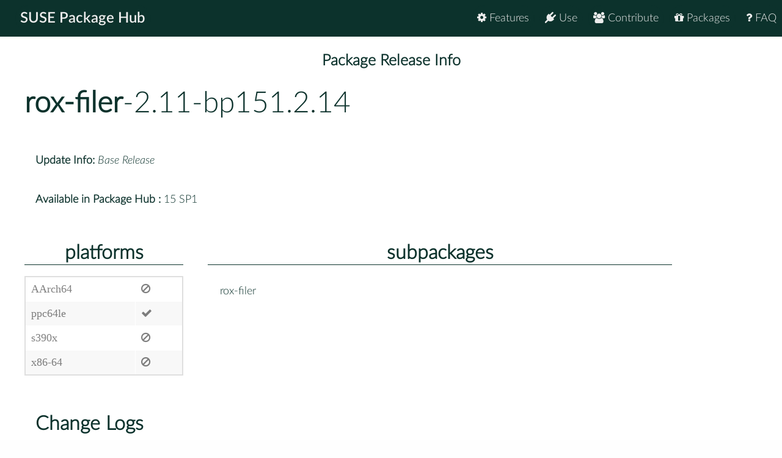

--- FILE ---
content_type: text/html
request_url: https://packagehub.suse.com/packages/rox-filer/2_11-bp151_2_14/
body_size: 6146
content:

<!doctype html>
<html lang="en">
<head>
  <meta charset="utf-8" />
  <title>SUSE Package Hub - </title>
  <!-- Mobile Specific Metas -->
  <meta name="viewport" content="width=device-width, initial-scale=1, maximum-scale=1" />
  <link rel="stylesheet" href="/static/css/tuktuk.css">
  <link rel="stylesheet" href="/static/css/tuktuk.theme.default.css">
  <link rel="stylesheet" href="/static/gen/styles.css">
  <link rel="stylesheet" href="/static/css/font-awesome.min.css">
  <link rel="stylesheet" href="/static/css/latofonts.css">
  <link rel="shortcut icon" href="https://www.suse.com/favicon.ico">
  <script src="/static/js/jquery.min.js"></script>
  <script src="/static/js/tuktuk.js"></script>
</head>
<body class="package-release 2_11-bp151_2_14">
  <!-- ========================== HEADER ========================== -->
  <header>
    <nav>
      <ul class="topnav" id="menu">
        
<li class="home"><a href="/">SUSE Package Hub</a></li>
<li class="right ">
  <a href="/package-hub-faq/" class="menu-action"><i class="fa fa-question"></i> FAQ</a>
</li>
<li class="right ">
  <a href="/#packages" class="menu-action"><i class="fa fa-gift"></i> Packages</a>
</li>
<li class="right ">
  <a href="/#contribute" class="menu-action"><i class="fa fa-group"></i> Contribute</a>
</li>
<li class="right ">
  <a href="/#use" class="menu-action"><i class="fa fa-plug"></i> Use</a>
</li>
<li class="right ">
  <a href="/#features" class="menu-action"><i class="fa fa-cog"></i> Features</a>
</li>
<li class="icon">
  <i class="menu-action fa fa-bars"></i>
</li>

<script src="/static/js/nav.js"></script>

      </ul>
    </nav>
  </header>
  
<br>
<br>
  <section class="bck theme landing">
   <h4 class="padding text bold large center">Package Release Info</h4>
      <div class="row">
        <div class="">
          <h1><a class="text bold" href="/packages/rox-filer/">rox-filer</a>-2.11-bp151.2.14</h1>
        </div>
        <div class="padding linespace">
          <span class="text bold">Update Info:</span>
          <i>Base Release</i>
          <br>
          <span class="text bold">Available in Package Hub :</span>
          15 SP1
          </div>
        <div class="row">
          <div class="padding-top padding-bottom column_3">
            <h3 class="text bold center border-bottom">platforms</h3>
            <table>
              <tr>
              <td>AArch64</td>
              <td><b class="color red fa fa-ban"></b></td>
              <tr>
              <td>ppc64le</td>
              
              <td><b class="color green fa fa-check"></b></td>
              <tr>
              <td>s390x</td>
              <td><b class="color red fa fa-ban"></b></td>
              <tr>
              <td>x86-64</td>
              <td><b class="color red fa fa-ban"></b></td>
              
              </tr>
            </table>
          </div>
          <div class="padding-top padding-bottom column_8">
            <h3 class="text bold center border-bottom margin-bottom">subpackages</h3>
              <div class="column_4">rox-filer</div>
              
          </div>
        </div>
        <div class="padding">
          <h3 class="text bold">Change Logs</h3>
          <div class="changelogs">
          
          </div>
          <div class="changelogs">
              <a class="button" href="/packages/rox-filer/2_11-bp150_2_5/">Version: 2.11-bp150.2.5</a>
            <div class="padding-top">
  <div><b class="text bold">* Mon Jul 30 2012 jmatejek@suse.com </b></div>
  <pre class="changelogentry">- fixed license name, ran through speccleaner
</pre>
</div>

<div class="padding-top">
  <div><b class="text bold">* Thu Mar 08 2012 nevion@gmail.com </b></div>
  <pre class="changelogentry">- update to 2.11
</pre>
</div>

<div class="padding-top">
  <div><b class="text bold">* Mon Feb 20 2012 jmatejek@suse.com </b></div>
  <pre class="changelogentry">- added libSM-devel to requires
</pre>
</div>

<div class="padding-top">
  <div><b class="text bold">* Tue Sep 13 2011 matejcik@suse.cz </b></div>
  <pre class="changelogentry">- updated patch to add -lm as well
</pre>
</div>

<div class="padding-top">
  <div><b class="text bold">* Wed Sep 07 2011 jmatejek@suse.com </b></div>
  <pre class="changelogentry">- add -ldl to linker flags to enable dlsym() call
</pre>
</div>

<div class="padding-top">
  <div><b class="text bold">* Thu Aug 19 2010 jmatejek@novell.com </b></div>
  <pre class="changelogentry">- cleaned up the package for submission to Contrib
</pre>
</div>

<div class="padding-top">
  <div><b class="text bold">* Thu Feb 11 2010 matejcik@suse.cz </b></div>
  <pre class="changelogentry">- update to 2.10</pre>
</div>
            </div>
            </div>
      </div>
  </section>


  <footer class="align center text small padding-top padding-bottom">
    <div class="row text thin border-right border-left">
      <div class="column_4 text left contact">
        <h4 class="text italic">contact</h4>
        <b class="fa fa-envelope"></b> packagehub@suse.com<br>
        <a href="https://twitter.com/susepackagehub"><b class="fa fa-twitter"></b> @SUSEPackageHub</a><br>
        <br>
        <a class="text italic" href=" /impressum/">Impressum</a>
      </div>
      <div class="column_4 center">
        <span>
          <a href="https://www.opensuse.org">
            <img id="opensuse-logo" alt="openSUSE" src="/static/images/openSUSE_Logo_White.svg"/>
          </a>
          <a href="https://www.suse.com">
            <img id="suse-logo" alt="SUSE" src="/static/images/SUSE_Logo_White.svg"/>
          </a>
        </span>
        <br>
        <div id="project">project</div>
      </div>
       <div class="text italic">
        <div class="text right padding-right margin-top padding-top">
          <small class="lektor">This awesome site is generated using <a href="https://www.getlektor.com/"/><img src="/static/images/lektor-logo.png"/></a>
          </small>
        </div>
       </div>
    </div>
    <div class="row text thin">
      <div class="text center">
        <smalL>&copy; 2023 - SUSE, All Rights Reserved</small>
      </div>
    </div>
  </footer>

</body>
</html>


--- FILE ---
content_type: text/css
request_url: https://packagehub.suse.com/static/css/tuktuk.css
body_size: 27501
content:
/**
 * Tuktuk - Simple (but powerful) RWD Framework
 * @version v1.0.0
 * @link    http://tuktuk.tapquo.com
 * @author   ()
 * @license MIT
 */
[data-tuktuk=accordion]{overflow:hidden;margin:0;}[data-tuktuk=accordion] > [data-accordion=content]{margin:0;-webkit-transition:all ease .2s;-moz-transition:all ease .2s;-ms-transition:all ease .2s;transition:all ease .2s;max-height:0;list-style:none;}[data-tuktuk=accordion] > [data-accordion=content] li:not([data-tuktuk=accordion]){padding:1em;margin:0}[data-tuktuk=accordion] > [data-accordion=activator]{padding:1em;display:block;width:100%;height:100%;cursor:pointer;}[data-tuktuk=accordion] > [data-accordion=activator]:hover{background-color:rgba(0,0,0,0.4)}[data-tuktuk=accordion] > [data-accordion=activator]::after{-webkit-transition:all ease .5s;-moz-transition:all ease .5s;-ms-transition:all ease .5s;transition:all ease .5s;content:">";vertical-align:middle;float:right}[data-tuktuk=accordion].active > [data-accordion=activator]{font-weight:700;}[data-tuktuk=accordion].active > [data-accordion=activator]::after{-webkit-transform:rotate(90deg);-moz-transform:rotate(90deg);-ms-transform:rotate(90deg);transform:rotate(90deg)}[data-tuktuk=accordion].active > [data-accordion=content]{background-color:rgba(0,0,0,0.1);-webkit-transition:max-height ease 1.5s;-moz-transition:max-height ease 1.5s;-ms-transition:max-height ease 1.5s;transition:max-height ease 1.5s;max-height:999px}[data-tuktuk=boxes]{display:flex;-webkit-align-content:stretch;-moz-align-content:stretch;-ms-align-content:stretch;align-content:stretch;overflow:hidden;}[data-tuktuk=boxes] > aside,[data-tuktuk=boxes] > section{display:flex;-webkit-flex-direction:column;-moz-flex-direction:column;-ms-flex-direction:column;flex-direction:column;height:inherit;margin:0;padding:0;}[data-tuktuk=boxes] > aside > header,[data-tuktuk=boxes] > section > header,[data-tuktuk=boxes] > aside > footer,[data-tuktuk=boxes] > section > footer{-webkit-flex-shrink:0;-moz-flex-shrink:0;-ms-flex-shrink:0;flex-shrink:0;display:block;height:4rem;line-height:4rem;padding:0 1em}[data-tuktuk=boxes] > aside > header,[data-tuktuk=boxes] > section > header{-webkit-order:1;-moz-order:1;-ms-order:1;order:1}[data-tuktuk=boxes] > aside > article,[data-tuktuk=boxes] > section > article{-webkit-order:2;-moz-order:2;-ms-order:2;order:2;-webkit-flex-shrink:1;-moz-flex-shrink:1;-ms-flex-shrink:1;flex-shrink:1;height:inherit}[data-tuktuk=boxes] > aside > footer,[data-tuktuk=boxes] > section > footer{-webkit-order:3;-moz-order:3;-ms-order:3;order:3}[data-tuktuk=boxes] > aside{-webkit-flex-shrink:0;-moz-flex-shrink:0;-ms-flex-shrink:0;flex-shrink:0;width:16rem;}[data-tuktuk=boxes] > aside.absolute{z-index:1980;position:absolute;}[data-tuktuk=boxes] > aside.absolute:not(.right){-webkit-transform:translateX(-100%);-moz-transform:translateX(-100%);-ms-transform:translateX(-100%);transform:translateX(-100%)}[data-tuktuk=boxes] > aside.absolute.right{-webkit-transform:translateX(100%);-moz-transform:translateX(100%);-ms-transform:translateX(100%);transform:translateX(100%);right:0}[data-tuktuk=boxes] > aside.absolute.active{-webkit-transform:translateX(0) !important;-moz-transform:translateX(0) !important;-ms-transform:translateX(0) !important;transform:translateX(0) !important}.button,button{position:relative;display:inline-block;border:none;cursor:pointer;font-size:inherit;font-family:inherit;font-weight:inherit;line-height:2.5rem;text-align:center;text-decoration:none;outline:none;background:none;}.button.icon,button.icon{padding:0 1rem}.button:not(.icon),button:not(.icon){padding:0 2rem;}.button:not(.icon) .icon,button:not(.icon) .icon,.button:not(.icon) .loading,button:not(.icon) .loading{margin-right:.25em}.button.large,button.large{font-size:1.4em;line-height:4rem;padding:0 3.5rem}.button.small,button.small{font-size:.9em}.button.tiny,button.tiny{font-size:.8em;line-height:1.5rem;padding:0 1rem}.button.anchor,button.anchor{width:100%;}.button.anchor:not(.icon) .icon,button.anchor:not(.icon) .icon{position:absolute;left:1em}.button.disabled,button.disabled,.button:disabled,button:disabled{cursor:default}h1,h2,h3,h4,h5,h6{margin:0;padding:0;line-height:inherit}h1{font-size:2.6rem}h2{font-size:2.2rem}h3{font-size:1.8rem}h4{font-size:1.6rem}h5{font-size:1.3rem}h6{font-size:1rem}.text.thin{font-weight:200}.text.book{font-weight:300}.text.normal{font-weight:400}.text.bold{font-weight:700}.text.italic{font-style:italic}.text.underline{text-decoration:underline}.text.uppercase{text-transform:uppercase}.text.tiny{font-size:.8em}.text.small{font-size:.9em}.text.big{font-size:1.2em}.text.large{font-size:1.4em}.align.left,.text.left{text-align:left}.align.right,.text.right{text-align:right}.align.center,.text.center{text-align:center}.align.justify,.text.justify{text-align:justify}small{font-size:.9em}strong{font-weight:bold}form input[type="text"],.form input[type="text"],form input[type="password"],.form input[type="password"],form input[type="date"],.form input[type="date"],form input[type="datetime"],.form input[type="datetime"],form input[type="email"],.form input[type="email"],form input[type="number"],.form input[type="number"],form input[type="search"],.form input[type="search"],form input[type="tel"],.form input[type="tel"],form input[type="time"],.form input[type="time"],form input[type="url"],.form input[type="url"],form select,.form select,form textarea,.form textarea{display:inline-block;width:100%;padding:.5em;margin:.1em 0 .25em 0;font-family:inherit;font-size:inherit;-webkit-appearance:none;-webkit-user-select:text;-webkit-font-smoothing:antialiased;}form input[type="text"]:focus,.form input[type="text"]:focus,form input[type="password"]:focus,.form input[type="password"]:focus,form input[type="date"]:focus,.form input[type="date"]:focus,form input[type="datetime"]:focus,.form input[type="datetime"]:focus,form input[type="email"]:focus,.form input[type="email"]:focus,form input[type="number"]:focus,.form input[type="number"]:focus,form input[type="search"]:focus,.form input[type="search"]:focus,form input[type="tel"]:focus,.form input[type="tel"]:focus,form input[type="time"]:focus,.form input[type="time"]:focus,form input[type="url"]:focus,.form input[type="url"]:focus,form select:focus,.form select:focus,form textarea:focus,.form textarea:focus{outline:none !important}form input[type="text"].large,.form input[type="text"].large,form input[type="password"].large,.form input[type="password"].large,form input[type="date"].large,.form input[type="date"].large,form input[type="datetime"].large,.form input[type="datetime"].large,form input[type="email"].large,.form input[type="email"].large,form input[type="number"].large,.form input[type="number"].large,form input[type="search"].large,.form input[type="search"].large,form input[type="tel"].large,.form input[type="tel"].large,form input[type="time"].large,.form input[type="time"].large,form input[type="url"].large,.form input[type="url"].large,form select.large,.form select.large,form textarea.large,.form textarea.large{font-size:1.4em}form textarea,.form textarea{padding:.4em .5em;min-height:2.5em;line-height:1.2em}form label,.form label{font-size:.9em}form input[type="checkbox"],.form input[type="checkbox"],form input[type="radio"],.form input[type="radio"]{display:inline-block !important;margin-right:.2em;font-family:inherit;font-size:inherit;width:1.45em;height:1.45em;line-height:1em;-webkit-appearance:none;text-align:center;}form input[type="checkbox"]:after,.form input[type="checkbox"]:after,form input[type="radio"]:after,.form input[type="radio"]:after{content:"+";opacity:0;font-size:1.2em;line-height:.9em}form input[type="checkbox"]:checked:after,.form input[type="checkbox"]:checked:after,form input[type="radio"]:checked:after,.form input[type="radio"]:checked:after{opacity:1}form input[type="checkbox"]:checked:after,.form input[type="checkbox"]:checked:after{content:"✔"}form input[type="radio"],.form input[type="radio"]{-webkit-border-radius:1em;-moz-border-radius:1em;-ms-border-radius:1em;border-radius:1em;}form input[type="radio"]:checked:after,.form input[type="radio"]:checked:after{content:"·"}form .select,.form .select{position:relative;display:block;}form .select:after,.form .select:after{z-index:128;position:absolute;top:.8em;right:.5em;content:"▼";pointer-events:none}form .fieldset label,.form .fieldset label,form fieldset label,.form fieldset label{display:block;text-align:right;float:left;width:25%;padding:.2em .4em 0 0;}form .fieldset label > small,.form .fieldset label > small,form fieldset label > small,.form fieldset label > small{display:block;font-size:.8em;font-weight:300}form .fieldset input[type="text"],.form .fieldset input[type="text"],form fieldset input[type="text"],.form fieldset input[type="text"],form .fieldset input[type="password"],.form .fieldset input[type="password"],form fieldset input[type="password"],.form fieldset input[type="password"],form .fieldset input[type="date"],.form .fieldset input[type="date"],form fieldset input[type="date"],.form fieldset input[type="date"],form .fieldset input[type="datetime"],.form .fieldset input[type="datetime"],form fieldset input[type="datetime"],.form fieldset input[type="datetime"],form .fieldset input[type="email"],.form .fieldset input[type="email"],form fieldset input[type="email"],.form fieldset input[type="email"],form .fieldset input[type="number"],.form .fieldset input[type="number"],form fieldset input[type="number"],.form fieldset input[type="number"],form .fieldset input[type="search"],.form .fieldset input[type="search"],form fieldset input[type="search"],.form fieldset input[type="search"],form .fieldset input[type="tel"],.form .fieldset input[type="tel"],form fieldset input[type="tel"],.form fieldset input[type="tel"],form .fieldset input[type="time"],.form .fieldset input[type="time"],form fieldset input[type="time"],.form fieldset input[type="time"],form .fieldset input[type="url"],.form .fieldset input[type="url"],form fieldset input[type="url"],.form fieldset input[type="url"],form .fieldset select,.form .fieldset select,form fieldset select,.form fieldset select,form .fieldset textarea,.form .fieldset textarea,form fieldset textarea,.form fieldset textarea{width:75%}[data-control=checkbox]{display:inline-block;margin:.1em 0 .25em 0;height:32px;width:64px;position:relative;font-size:inherit;line-height:32px;}[data-control=checkbox] input[type=checkbox]{visibility:hidden}[data-control=checkbox]:after,[data-control=checkbox]:before{z-index:0;position:absolute}[data-control=checkbox]:before{left:1em;opacity:0}[data-control=checkbox]:after{right:1em}[data-control=checkbox].checked:before{opacity:1;z-index:1}[data-control=checkbox].checked:after{opacity:0;z-index:0}[data-control=checkbox] label{display:block;height:28px;width:28px;margin:2px;cursor:pointer;position:absolute;top:0;left:0;z-index:1}[data-control=checkbox] input[type=checkbox]:checked + label{left:32px}.row{margin:0 auto;width:960px;overflow:hidden;display:block;}.row .row{margin:0 -16px 0 -16px;width:auto;display:inline-block}[class^="column_"],[class*=" column_"]{margin:0 16px 0 16px;float:left;display:inline}.column_1{width:48px}.column_2{width:128px}.column_3{width:208px}.column_4{width:288px}.column_5{width:368px}.column_6{width:448px}.column_7{width:528px}.column_8{width:608px}.column_9{width:688px}.column_10{width:768px}.column_11{width:848px}.column_12{width:928px}.offset_1{margin-left:96px}.offset_2{margin-left:176px}.offset_3{margin-left:256px}.offset_4{margin-left:336px}.offset_5{margin-left:416px}.offset_6{margin-left:496px}.offset_7{margin-left:576px}.offset_8{margin-left:656px}.offset_9{margin-left:736px}.offset_10{margin-left:816px}.offset_11{margin-left:896px}.show-phone{display:none !important}.show-tablet{display:none !important}.show-screen{display:inherit !important}.hide-phone{display:inherit !important}.hide-tablet{display:inherit !important}.hide-screen{display:none !important}@media only screen and (min-width:1200px){.row{width:1200px;}.row .row{margin:0 -20px 0 -20px}[class^="column_"],[class*=" column_"]{margin:0 20px 0 20px}.column_1{width:60px}.column_2{width:160px}.column_3{width:260px}.column_4{width:360px}.column_5{width:460px}.column_6{width:560px}.column_7{width:660px}.column_8{width:760px}.column_9{width:860px}.column_10{width:960px}.column_11{width:1060px}.column_12{width:1160px}.offset_1{margin-left:120px}.offset_2{margin-left:220px}.offset_3{margin-left:320px}.offset_4{margin-left:420px}.offset_5{margin-left:520px}.offset_6{margin-left:620px}.offset_7{margin-left:720px}.offset_8{margin-left:820px}.offset_9{margin-left:920px}.offset_10{margin-left:1020px}.offset_11{margin-left:1120px}.show-phone{display:none !important}.show-tablet{display:none !important}.show-screen{display:inherit}.hide-phone{display:inherit !important}.hide-tablet{display:inherit !important}.hide-screen{display:none !important}}@media only screen and (min-width:768px) and (max-width:959px){.row{width:768px;}.row .row{margin:0 -14px 0 -14px}[class^="column_"],[class*=" column_"]{margin:0 14px 0 14px}.column_1{width:36px}.column_2{width:100px}.column_3{width:164px}.column_4{width:228px}.column_5{width:292px}.column_6{width:356px}.column_7{width:420px}.column_8{width:484px}.column_9{width:548px}.column_10{width:612px}.column_11{width:676px}.column_12{width:740px}.offset_1{margin-left:78px}.offset_2{margin-left:142px}.offset_3{margin-left:206px}.offset_4{margin-left:270px}.offset_5{margin-left:334px}.offset_6{margin-left:398px}.offset_7{margin-left:462px}.offset_8{margin-left:526px}.offset_9{margin-left:590px}.offset_10{margin-left:654px}.offset_11{margin-left:718px}.show-phone{display:none !important}.show-tablet{display:inherit !important}.show-screen{display:none !important}.hide-phone{display:inherit !important}.hide-tablet{display:none !important}.hide-screen{display:inherit !important}}@media only screen and (max-width:767px){.row{width:300px;}.row .row{margin:0}[class^="column_"],[class*=" column_"]{width:300px;margin:10px 0 0 0}.offset_1,.offset_2,.offset_3,.offset_4,.offset_5,.offset_6,.offset_7,.offset_8,.offset_9,.offset_10,.offset_11{margin-left:0}.show-phone{display:inherit !important}.show-tablet{display:none !important}.show-screen{display:none !important}.hide-phone{display:none !important}.hide-tablet{display:inherit !important}.hide-screen{display:inherit !important}}@media only screen and (min-width:480px) and (max-width:767px){.row{margin:0 auto;width:456px}.row .row{margin:0;width:auto;display:inline-block}[class^="column_"],[class*=" column_"]{margin:10px 0 0 0;width:456px}.show-phone,.hide-tablet,.hide-screen{display:inherit !important}.show-tablet,.show-screen,.hide-phone{display:none !important}}html,body,div,span,applet,object,iframe,h1,h2,h3,h4,h5,h6,p,blockquote,pre,a,abbr,acronym,address,big,cite,code,del,dfn,em,img,ins,kbd,q,s,samp,small,strike,strong,sub,sup,tt,var,b,u,i,center,dl,dt,dd,ol,ul,li,fieldset,form,label,legend,table,caption,tbody,tfoot,thead,tr,th,td,article,aside,canvas,details,embed,figure,figcaption,footer,header,hgroup,menu,nav,output,ruby,section,summary,time,mark,audio,video{margin:0;padding:0;border:0;font-weight:inherit;vertical-align:baseline}body,html{height:100%;width:100%}body{margin:0;padding:0;-webkit-font-smoothing:antialiased;-webkit-text-size-adjust:none;}body *{margin:0;padding:0}body > header{line-height:48px;}body > header nav a{margin:0 .5em;}body > header nav a:last-child{margin-right:0}body > section.padding{padding:4em 0}body > section.landing{padding:6em 0;}body > section.landing h1{font-size:8em}body > section.landing h2{font-size:4em}body > section.landing h3{font-size:2.8em}a{text-decoration:none;outline:0}ul{list-style:disc;}ul.square li,ul.circle li{margin:0 0 .3em .6em}ul:not(.none) li{padding:0;background:none}ul.empty{list-style:none outside;margin:0}ul.square,ul.square ul{list-style:square outside}ul.circle,ul.circle ul{list-style:circle outside}ol{margin:0 0 .3em .6em;list-style:decimal;}ol li{padding:0}ul ul,ol ul,ul ol,ol ol{margin:.5em;}ul ul li,ol ul li,ul ol li,ol ol li{margin:0 0 .3em 0}@media only screen and (min-width:1200px){header{height:auto}}@media only screen and (min-width:960px) and (max-width:1199px){header{height:auto}}@media only screen and (min-width:768px) and (max-width:959px){header{height:auto}}@media only screen and (min-width:480px) and (max-width:767px){header{height:auto !important}}@media only screen and (max-width:767px){header{height:auto !important}}@media only screen and (max-width:767px){body{font-size:13px !important}header{height:auto !important;line-height:32px}nav button,nav .button,nav a{text-align:center;display:block !important;margin:2px 0 !important;line-height:32px}nav.group a{border:none !important}}@media only screen and (-webkit-min-device-pixel-ratio:1.5){header{height:auto}}@media only screen and (max-width:528px){[data-tuktuk="modal"]{left:5% !important;width:90% !important;margin-left:0 !important}}[data-tuktuk="modal"]{position:fixed;left:50%;-webkit-transform:translateY(-100%);-moz-transform:translateY(-100%);-ms-transform:translateY(-100%);transform:translateY(-100%);visibility:hidden;z-index:1983;-webkit-flex-direction:column;-moz-flex-direction:column;-ms-flex-direction:column;flex-direction:column;}[data-tuktuk="modal"] header{padding:.526315789473684em 1em}[data-tuktuk="modal"] article,[data-tuktuk="modal"] footer{padding:.666666666666667em 1em}[data-tuktuk="modal"] article [class^="column_"]{margin:0 !important}[data-tuktuk="modal"].active{top:5%;-webkit-transform:translateY(0%);-moz-transform:translateY(0%);-ms-transform:translateY(0%);transform:translateY(0%);visibility:visible}[data-tuktuk="modal"]:not(.side){margin-top:0 !important;margin-right:0 !important;}[data-tuktuk="modal"]:not(.side).column_5{margin-left:-184px}[data-tuktuk="modal"]:not(.side).column_6{margin-left:-224px}[data-tuktuk="modal"]:not(.side).column_7{margin-left:-264px}[data-tuktuk="modal"]:not(.side).column_8{margin-left:-304px}[data-tuktuk="modal"]:not(.side).column_9{margin-left:-344px}[data-tuktuk="modal"]:not(.side).column_10{margin-left:-384px}[data-tuktuk="modal"]:not(.side).column_11{margin-left:-424px}[data-tuktuk="modal"]:not(.side).column_12{margin-left:-464px}[data-tuktuk="modal"]{width:288px}[data-tuktuk="modal"].column_5{width:368px}[data-tuktuk="modal"].column_6{width:448px}[data-tuktuk="modal"].column_7{width:528px}[data-tuktuk="modal"].column_8{width:608px}[data-tuktuk="modal"].column_9{width:688px}[data-tuktuk="modal"].column_10{width:768px}[data-tuktuk="modal"].column_11{width:848px}[data-tuktuk="modal"].column_12{width:928px}[data-tuktuk="modal"].side{position:absolute;display:flex;-webkit-flex-direction:column;-moz-flex-direction:column;-ms-flex-direction:column;flex-direction:column;top:0;right:0;bottom:0;left:auto;margin:0;-webkit-transform:translateX(100%);-moz-transform:translateX(100%);-ms-transform:translateX(100%);transform:translateX(100%);}[data-tuktuk="modal"].side.active{-webkit-transform:translateX(0%);-moz-transform:translateX(0%);-ms-transform:translateX(0%);transform:translateX(0%)}[data-tuktuk="lock"]{display:none;width:100%;height:100%;position:fixed;top:0;bottom:0;left:0;z-index:1980;visibility:hidden;}[data-tuktuk="lock"].active{visibility:visible;}[data-tuktuk="lock"].active[data-loading=true] > .loading{display:block}[data-tuktuk="lock"] > .loading{display:none;position:fixed;left:50%;top:50%;width:5.5em;height:2.75em;margin-left:-2.75em;margin-top:-2.75em;}[data-tuktuk="lock"] > .loading::before,[data-tuktuk="lock"] > .loading::after{content:"";position:absolute;display:block;top:.61624649859944em;width:1.571428571428571em;height:1.571428571428571em;-webkit-animation:loading-dots 1s infinite;-moz-animation:loading-dots 1s infinite;-ms-animation:loading-dots 1s infinite;animation:loading-dots 1s infinite}[data-tuktuk="lock"] > .loading::before{left:.683229813664596em}[data-tuktuk="lock"] > .loading::after{-webkit-animation:loading-dots 1s .5s infinite;-moz-animation:loading-dots 1s .5s infinite;-ms-animation:loading-dots 1s .5s infinite;animation:loading-dots 1s .5s infinite;right:.683229813664596em}nav[data-tuktuk=menu] > a small{font-size:font-size-tiny;margin-left:.4em}nav[data-tuktuk=menu] > a .icon{display:inline-block;width:1em;margin-right:.5em}section nav[data-tuktuk=menu] > a,header nav[data-tuktuk=menu] > a,footer nav[data-tuktuk=menu] > a{line-height:2.5em;padding:0 1em;display:inline-block;}section nav[data-tuktuk=menu] > a:not(:first-child),header nav[data-tuktuk=menu] > a:not(:first-child),footer nav[data-tuktuk=menu] > a:not(:first-child){margin-left:.5em}[data-tuktuk=boxes] aside nav[data-tuktuk=menu]{margin:.5em;}[data-tuktuk=boxes] aside nav[data-tuktuk=menu] > a{display:block;padding:.666666666666667em .5em}[data-tuktuk=boxes] ::-webkit-scrollbar{width:.2rem;height:.2rem;position:absolute}[data-tuktuk=boxes] ::-webkit-scrollbar-button:vertical{background-color:none}[data-tuktuk=boxes] ::-webkit-scrollbar-button:start:decrement,[data-tuktuk=boxes] ::-webkit-scrollbar-button:end:increment{display:block}[data-tuktuk=boxes] ::-webkit-scrollbar-button:vertical:start:increment,[data-tuktuk=boxes] ::-webkit-scrollbar-button:vertical:end:decrement{display:none}[data-tuktuk=boxes] ::-webkit-scrollbar-button:vertical:increment{display:none}[data-tuktuk=boxes] ::-webkit-scrollbar-button:vertical:decrement{display:none}[data-tuktuk=boxes] ::-webkit-scrollbar-button:horizontal:increment{display:none}Place The scroll up button at the up,[data-tuktuk=boxes] ::-webkit-scrollbar-button:horizontal:decrement{display:none}[data-tuktuk=boxes] ::-webkit-scrollbar-track:vertical{background-color:none}[data-tuktuk=boxes] ::-webkit-scrollbar-track-piece:vertical:start{border:0}[data-tuktuk=boxes] ::-webkit-scrollbar-track-piece:vertical:end{border:0}[data-tuktuk=boxes] ::-webkit-scrollbar-track-piece{background-color:none}[data-tuktuk=boxes] ::-webkit-scrollbar-thumb:vertical{height:1em}[data-tuktuk=boxes] ::-webkit-scrollbar-thumb:horizontal{height:1em}table{margin:1em 0;width:100%;border-spacing:.1em;}table td,table th{padding:.5em .5em}table th,table td.highlight{font-weight:bold}[data-tip]{position:relative;display:inline-block;}[data-tip]:before,[data-tip]:after{position:absolute;opacity:0;z-index:1000000;pointer-events:none}[data-tip]:before{content:'';position:absolute;background:transparent;z-index:1000001}[data-tip]:after{content:attr(data-tip);color:#fff;padding:.5em;font-size:.8em;line-height:1em;white-space:nowrap}[data-tip]:hover:before,[data-tip]:hover:after{opacity:1}[data-tip]:not(.tip-top):not(.tip-right):not(.tip-left):before{margin-top:-12px}[data-tip]:not(.tip-top):not(.tip-right):not(.tip-left):after{margin-left:-18px}[data-tip]:not(.tip-top):not(.tip-right):not(.tip-left):before,[data-tip]:not(.tip-top):not(.tip-right):not(.tip-left):after{top:100%;left:50%}[data-tip]:not(.tip-top):not(.tip-right):not(.tip-left):hover:before,[data-tip]:not(.tip-top):not(.tip-right):not(.tip-left):hover:after{-webkit-transform:translateY(8px);-moz-transform:translateY(8px);-ms-transform:translateY(8px);transform:translateY(8px)}[data-tip].tip-top:before{margin-bottom:-12px}[data-tip].tip-top:after{margin-left:-18px}[data-tip].tip-top:before,[data-tip].tip-top:after{bottom:100%;left:50%}[data-tip].tip-top:hover:before,[data-tip].tip-top:hover:after{-webkit-transform:translateY(-8px);-moz-transform:translateY(-8px);-ms-transform:translateY(-8px);transform:translateY(-8px)}[data-tip].tip-left:before{margin-right:-12px;margin-bottom:-6px}[data-tip].tip-left:after{margin-bottom:-14px}[data-tip].tip-left:before,[data-tip].tip-left:after{right:100%;bottom:50%}[data-tip].tip-left:hover:before,[data-tip].tip-left:hover:after{-webkit-transform:translateX(-8px);-moz-transform:translateX(-8px);-ms-transform:translateX(-8px);transform:translateX(-8px)}[data-tip].tip-right:before{margin-left:-12px;margin-bottom:-6px}[data-tip].tip-right:after{margin-bottom:-14px}[data-tip].tip-right:before,[data-tip].tip-right:after{left:100%;bottom:50%}[data-tip].tip-right:hover:before,[data-tip].tip-right:hover:after{-webkit-transform:translateX(8px);-moz-transform:translateX(8px);-ms-transform:translateX(8px);transform:translateX(8px)}.scroll{overflow-x:hidden;overflow-y:scroll;-webkit-overflow-scrolling:touch;-webkit-box-flex:1;}.scroll.horizontal{overflow-x:scroll;overflow-y:hidden;white-space:nowrap}.clear{clear:both}.on-left{float:left}.on-right{float:right}.block{display:block}.inline{display:inline-block}.none{display:none}.margin-none{margin:0}.margin{margin:1em}.margin-left{margin-left:1em}.margin-right{margin-right:1em}.margin-top{margin-top:1em}.margin-bottom{margin-bottom:1em}.padding-none{padding:0}.padding{padding:1em !important}.padding-left{padding-left:1em !important}.padding-right{padding-right:1em !important}.padding-top{padding-top:1em !important}.padding-bottom{padding-bottom:1em !important}div.img{height:64px;}div.img.h128{height:128px}div.img.h256{height:256px}div.img.h512{height:512px}img{border:0;-ms-interpolation-mode:bicubic;}img.responsive{width:100%;height:auto;}img.responsive.vertical{height:100%;width:auto}img.responsive.rounded{-webkit-border-radius:50%;-moz-border-radius:50%;-ms-border-radius:50%;border-radius:50%}:not(.icon).tag{position:relative;top:-2px;padding:1px 3px;font-weight:bold !important;font-size:9px !important;text-transform:uppercase}hr{border:0;height:1px;margin:0}[data-tuktuk=totals],[data-tuktuk=buttons]{display:flex;-webkit-align-content:stretch;-moz-align-content:stretch;-ms-align-content:stretch;align-content:stretch;}[data-tuktuk=totals] > *,[data-tuktuk=buttons] > *{-webkit-flex-grow:1;-moz-flex-grow:1;-ms-flex-grow:1;flex-grow:1;text-align:center}[data-tuktuk=totals]{text-align:center;list-style:none;}[data-tuktuk=totals] > * > strong{display:block;font-size:1.8em;line-height:font-size-tiny}[data-tuktuk=totals] > * > small{text-transform:uppercase;font-size:font-size-tiny}[data-tuktuk=buttons] > *{display:inherit}@-moz-keyframes loading-dots{0%{opacity:1;-webkit-transform:scale(1);-moz-transform:scale(1);-ms-transform:scale(1);transform:scale(1)}50%{opacity:.5;-webkit-transform:scale(.85);-moz-transform:scale(.85);-ms-transform:scale(.85);transform:scale(.85)}100%{opacity:1;-webkit-transform:scale(1);-moz-transform:scale(1);-ms-transform:scale(1);transform:scale(1)}}@-webkit-keyframes loading-dots{0%{opacity:1;-webkit-transform:scale(1);-moz-transform:scale(1);-ms-transform:scale(1);transform:scale(1)}50%{opacity:.5;-webkit-transform:scale(.85);-moz-transform:scale(.85);-ms-transform:scale(.85);transform:scale(.85)}100%{opacity:1;-webkit-transform:scale(1);-moz-transform:scale(1);-ms-transform:scale(1);transform:scale(1)}}@-o-keyframes loading-dots{0%{opacity:1;-webkit-transform:scale(1);-moz-transform:scale(1);-ms-transform:scale(1);transform:scale(1)}50%{opacity:.5;-webkit-transform:scale(.85);-moz-transform:scale(.85);-ms-transform:scale(.85);transform:scale(.85)}100%{opacity:1;-webkit-transform:scale(1);-moz-transform:scale(1);-ms-transform:scale(1);transform:scale(1)}}@keyframes loading-dots{0%{opacity:1;-webkit-transform:scale(1);-moz-transform:scale(1);-ms-transform:scale(1);transform:scale(1)}50%{opacity:.5;-webkit-transform:scale(.85);-moz-transform:scale(.85);-ms-transform:scale(.85);transform:scale(.85)}100%{opacity:1;-webkit-transform:scale(1);-moz-transform:scale(1);-ms-transform:scale(1);transform:scale(1)}}

--- FILE ---
content_type: text/css
request_url: https://packagehub.suse.com/static/gen/styles.css
body_size: 12883
content:
body{background-color:#fefefe;color:#0c322c;font-size:18px;font-family:"LatoWebLight","Open Sans","Helvetica Neue",Helvetica,sans-serif}body .pine{color:#0c322c}body .fog{color:#efefef}body .jungle{color:#30ba78}body .persimmon{color:#fe7c3f}body .mint{color:#90ebcd}body .midnight{color:#192072}body .waterhole{color:#2453ff}body .coral{color:#ff6a52}body .seafoam{color:#7ad4aa}body .salmon{color:#ff8e77}body .starcolor{color:#a0ff5f;color:#fe7c3f}body a:not(.button):hover{color:#fe7c3f !important}body h1{font-size:2.8rem}body h2{font-size:2.6rem}body .border-right{border-right:1px solid #0c322c}body .border-left{border-left:1px solid #0c322c}body .border-top{border-top:1px solid #0c322c}body .border-bottom{border-bottom:1px solid #0c322c}body .borders{border-right:1px solid #0c322c;border-left:1px solid #0c322c;border-top:1px solid #0c322c;border-bottom:1px solid #0c322c}body .wide{width:1205px}body .middle{display:inline-block;height:100%;vertical-align:middle}body .bck.theme{background-color:#fff;color:#0c322c;margin-top:0;padding-top:1rem !important;padding-bottom:6rem}body .bck.theme a{color:#0c322c;font-weight:700 !important}body .bck.theme a:hover{text-shadow:none !important}body .bck.theme a:hover:not(.button){color:#00c081;text-decoration:underline}body .bck.light{color:#fff;color:#0c322c;background-color:#90ebcd;padding-top:2rem !important;padding-bottom:4rem !important;border-radius:20 !important;margin-left:20 !important}body .bck.light a:link{color:#0c322c}body .bck.light a:visited{color:#0c322c}body .bck.light a:hover{color:#fe7c3f;text-shadow:1px 1px #0c322c}body .bck.light h1{padding-top:1rem;color:#0c322c}body .bck.dark{background:#0c322c;color:#efefef;padding-top:2rem !important;padding-bottom:4rem !important}body .bck.dark h1{padding-top:1rem;color:#efefef}body .bck.dark a{color:#fe7c3f}body .bck.dark a:hover{color:#90ebcd !important}body section.landing{background-color:#57595f;background-color:#efefef;color:#0c322c;padding-top:2rem}body section.landing h1{font-size:3rem;padding-bottom:.9rem}body section.landing h3{font-size:2rem}body .landing:not(.bck) h1{font-size:2.6rem}body .landing:not(.bck) h2{font-size:2.8rem;padding-bottom:1rem}body .landing:not(.bck) h3{font-size:2rem}body .landing:not(.bck) a{font-weight:300;color:#0c322c}body .landing:not(.bck) a:hover{color:#fe7c3f;text-shadow:1px 1px #0c322c}body .landing code{font-weight:600;color:#a0ff5f}body button{background-color:#efefef !important;border-top:2px solid #fe7c3f !important;border-bottom:2px solid #fe7c3f !important;border-left:1px solid #fe7c3f !important;border-right:1px solid #fe7c3f !important;color:#000 !important;text-decoration:None !important}body button:not(.transparent):not(:disabled){color:#0c322c !important}body.impressum footer{position:relative;width:100%;top:0}body strong{font-family:LatoWebSemibold}.strong{font-weight:900 !important}pre{white-space:pre-wrap;white-space:-moz-pre-wrap;white-space:-pre-wrap;white-space:-o-pre-wrap;word-wrap:break-word;padding-left:2rem}header{position:fixed;z-index:5;width:100%;background-color:#0c322c;color:#ededed}ul.topnav{list-style-type:none;margin:0;overflow:hidden}ul.topnav li{float:left}ul.topnav li:not(:first-child){float:right}ul.topnav li a{display:block;color:#ededed;text-align:center;padding-right:.5rem;padding-left:.5rem;border-top:2px solid #0c322c;border-bottom:2px solid #0c322c;border-left:1px solid #0c322c;border-right:1px solid #0c322c;text-decoration:none;transition:.3s;border-radius:2rem;line-height:40px;margin:.5rem}ul.topnav li a:hover{background:#0c322c !important;text-shadow:1px 1px #0c322c;border-top:2px solid #ff7f50;border-bottom:2px solid #ff7f50;border-left:1px solid #ff7f50;border-right:1px solid #ff7f50}ul.topnav li.home{font-size:1.5rem;font-family:"latoWebSemiBold";padding-left:1rem;padding-right:0}ul.topnav li.active{font-family:"latoWebBold";background-color:#0c322c;color:#fe7c3f;text-shadow:1px 1px #0c322c}ul.topnav li.icon{font-size:1.5rem;display:none}@media screen and (max-width:768px){ul.topnav li:not(:first-child){display:none}}@media screen and (max-width:768px){ul.topnav.responsive{position:relative}ul.topnav.responsive li{float:none;display:block;padding-left:1rem}ul.topnav.responsive li.icon{position:absolute;right:0;top:0}ul.topnav.responsive li a{display:block;text-align:left}ul.topnav.responsive li.home{left:0;top:0;padding-bottom:.1rem;border-bottom:1px solid rgba(255,255,255,0.1);box-shadow:inset 0 -1px 0 rgba(0,0,0,0.9)}ul.topnav li.icon{float:right;padding-right:1rem;display:inline-block}}.faq.question{width:100%;background-color:#eee;margin-top:1rem;margin-bottom:1rem;padding-top:1rem;padding-bottom:1rem;font-size:1.4rem;font-style:italic;font-family:"LatoWeb"}.faq.answer{background-color:#fff}.faq.answer h1{font-size:1.3rem;font-family:'LatoWeb';padding-top:1rem;padding-bottom:.3rem}.faq.answer strong{font-family:'LatoWeb'}.faq.answer p{margin-bottom:1rem}#pagetop{padding-top:6rem !important}table{font-family:"Lato"}#packagelist-container{padding-left:1rem}#packagelist{padding-left:-1rem}#packagelist i{font-size:70%;text-indent:-1rem;overflow-x:visible}#packagelist a{text-decoration:None}#packagelist .footnote{font-weight:300;margin-top:1rem;font-size:100%;color:#ccc}.tipue_search_content_url{font-family:LatoWeb}.tipue_search_content_text{font-family:LatoWebLight}.tipue_search_content_title{font-family:LatoWebLight}.tipue_search_content_title pre{font-weight:600;padding:0;color:#0c322c}.tipue_search_content_title a{color:#fe7c3f !important}.tipue_search_content_title b{font-family:"latoWeb"}#tipue_search_content{display:inline-block;border-radius:3rem !important;background-color:#fff !important}#tipue_search_input{display:inline-block;border-radius:3rem !important;border-top:5px solid #fe7c3f !important;border-bottom:5px solid #fe7c3f !important;border-left:0 solid #fe7c3f !important;border-right:0 solid #fe7c3f !important;margin-bottom:1rem !important;margin-left:5rem}@media screen and (max-width:300px){#tipue_search_foot_boxes li a{padding:.3rem .6rem .3rem .6rem !important}#tipue_search_foot_boxes li.current{padding:.3rem .6rem .3rem .6rem !important}}.landing #tipue_search_input{border-radius:3rem !important;border:15px solid #fe7c3f !important;border-top:5px solid #fe7c3f !important;border-bottom:5px solid #fe7c3f !important;border-left:0 solid #fe7c3f !important;border-right:0 solid #fe7c3f !important;background-color:#efefef !important;color:#0c322c !important}#tipue_search_results_count{font-family:LatoWebLight}.searchcontent{text-align:center;margin:auto}.searchinput{text-align:center;max-width:650px;padding:16px;margin:auto}footer{background-color:#0c322c;color:#efefef}footer hr{background:#000}footer .border-right{border-right:1px solid #90ebcd}footer .border-left{border-left:1px solid #90ebcd}footer .border-top{border-top:1px solid #90ebcd}footer .border-bottom{border-bottom:1px solid #90ebcd}footer a:link,footer a:visited{color:#efefef}#test{padding-top:75px !important}#test pre{padding:.5rem;background:#dcddde;color:#0c322c}a:hover.button{text-shadow:none !important}a.button{background-color:#fe7c3f !important;color:#0c322c !important;font-family:"latoWeb";text-decoration:None !important}a.button.tiny{padding-top:.15em !important}a.button.install{margin-top:.5em}td a.button.tiny{padding-top:0 !important}#opensuse-logo{width:40%;padding-right:.3rem;border-right:.1rem solid #90ebcd}#suse-logo{width:30%;padding-left:.2rem;padding-right:2rem;margin-bottom:-.95rem}#project{color:#90ebcd}.package section a{color:#0c322c !important}.package section a:hover{color:#fe7c3f !important}.package section.landing{background-color:#efefef;padding:0}.package section.theme{background-color:#efefef;padding:0}.package header{background-color:#0c322c;color:#f5f5f5}.package header a{color:#f5f5f5}.package header a:hover{color:#f5f5f5 !important}.package pre{font-size:85%}.package a.button{background-color:#efefef !important;border-top:2px solid #fe7c3f;border-bottom:2px solid #fe7c3f;border-left:1px solid #fe7c3f;border-right:1px solid #fe7c3f;text-decoration:None !important;color:#000 !important}.package a.button.low{border:0;background-color:#90ebcd !important}.package a.button.moderate{border:0;background-color:#f4f744 !important}.package a.button.important{border:0;background-color:#fe7c3f !important}.package a.button.critical{border:0;background-color:#f00 !important}.package a.button:hover{background-color:#efefef !important}#updates a.button{background-color:#efefef !important;border-top:2px solid #fe7c3f;border-bottom:2px solid #fe7c3f;border-left:1px solid #fe7c3f;border-right:1px solid #fe7c3f;text-decoration:None !important}#updates a.button.low{border:0;background-color:#90ebcd !important}#updates a.button.moderate{border:0;background-color:#f4f744 !important}#updates a.button.important{border:0;background-color:#fe7c3f !important}#updates a.button.critical{border:0;background-color:#f00 !important}#updates a.button:hover{background-color:#efefef !important}#package-releases ul{padding:0;margin:0;padding-left:.5rem}#features{padding-top:75px !important}#contribute{padding-top:75px !important}#packages{padding-top:75px !important}h1.page-title{font-family:"latoWebSemiBold";font-size:3rem;text-align:center;margin-bottom:3rem;border-bottom:1px solid rgba(0,0,0,0.1)}.text-block p{margin-top:1rem;margin-bottom:1rem}.text-block li{margin:.5rem}.text-block h1{margin-top:3rem}.text-block h2{margin-top:3rem;color:#00c081}.text-block h3{margin-top:1rem;border-bottom:1px solid rgba(0,0,0,0.1)}.text-block ol,ul{margin-left:2em}.screenshot{padding-bottom:2rem;padding-left:1rem;padding-right:1rem;border:1px solid rgba(0,0,0,0.1);margin-bottom:1rem}.screenshot.center{margin-right:auto;margin-left:auto}.screenshot.left{margin-right:auto}.screenshot.right{margin-left:auto}.screenshot a:link{background-color:rgba(0,0,0,0) !important;color:#00c081 !important;text-decoration:underline}.screenshot a:hover{background-color:rgba(0,0,0,0) !important;color:#00c081 !important;color:#a0ff5f !important;text-shadow:1px 1px #0c322c !important}.screenshot p{margin-top:1rem}.screenshot-30{width:30%}.screenshot-30 img{width:100%}.screenshot-50{width:50%}.screenshot-50 img{width:100%}.screenshot-75{width:75%}.screenshot-75 img{width:100%}.screenshot-90{width:90%}.screenshot-90 img{width:100%}.zoom{display:inline-block;position:relative;overflow:hidden}.zoom:after{content:'';display:block;width:33px;height:33px;position:absolute;top:0;right:0;background:url(../imagesa63c55ff89aef437165d.png)}.zoom img{display:block}.zoom img::selection{background-color:transparent}#isso-thread{background-color:#eee;color:#000}#isso-thread .textarea{color:#000}#category_nav{text-align:left;min-height:75vh}#category_nav .button{background-color:#00c081;margin-bottom:.5rem;font-weight:600;text-decoration:None}.scroll{overflow:auto}blockquote{font-style:italic;text-align:justify;padding-left:1rem;margin-left:1rem;border-left:3px solid #fe7c3f;border-radius:1rem}.pull-right{float:right}.changelogs{border:1px solid #0c322c;margin:1rem;padding:1rem}.changelogentry{font-size:80%}.impressum section{min-height:70vh}.linespace{line-height:4rem}.contact{padding-bottom:4rem}.lektor{position:relative;bottom:-3em}.lektor img{position:relative;bottom:-.5em}.nowrap{white-space:nowrap}.landing-logo{width:100%}.landing-text-img{display:block;width:110%}.landing-text{display:none}.admonition{margin-bottom:2rem;padding:1rem;border-radius:1rem}.admonition-tip{border:1px solid #30ba78;border-left:9px solid #30ba78}.admonition-tip p{margin-top:0;margin-bottom:0}.admonition-tip p strong{font-family:LatoWebBold;color:#30ba78}.admonition-note{border:1px solid #2453ff;border-left:9px solid #2453ff}.admonition-note p{margin-top:0;margin-bottom:0}.admonition-note p strong{font-family:LatoWebBold;color:#2453ff}@media screen and (min-width:0) and (max-width:767px){.landing-text-img{display:block;width:110%}.landing-text{display:none}}@media screen and (max-width:1199px){#opensuse-logo{width:30%;padding-right:.3rem;border-right:.1rem solid #eee}#suse-logo{width:22.5%;padding-left:.2rem;padding-right:1.1rem;margin-bottom:-.6rem}}@media screen and (max-width:768px){.screenshot{padding-left:0 !important;padding-right:0 !important;width:100% !important}.contact{padding-left:33%}#packagelist{padding-left:1rem}.landing-text-img{display:none}.landing-text{display:block}.landing-logo{margin-top:-40px}body section.landing h1{font-size:5vw;margin-top:1rem}body section.landing h3{font-size:4vw}#opensuse-logo{width:30%;padding-right:.3rem;border-right:.1rem solid #eee}#suse-logo{width:22.5%;padding-left:.2rem;padding-right:2rem;margin-bottom:-1rem}#opensuse-logo{width:30%;padding-right:.3rem;border-right:.1rem solid #eee}}@media screen and (max-width:478px){#suse-logo{width:22.5%;padding-left:.2rem;padding-right:1.3rem;margin-bottom:-.65rem}}
